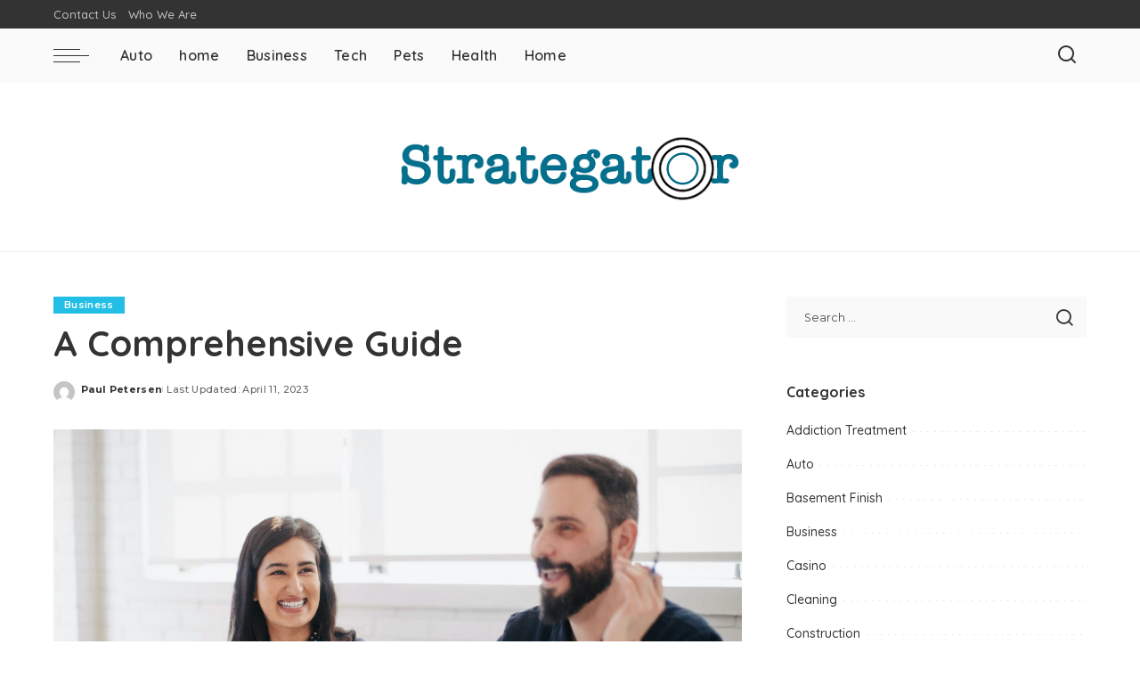

--- FILE ---
content_type: text/html; charset=UTF-8
request_url: https://www.strategator.com/a-comprehensive-guide/
body_size: 17399
content:
<!DOCTYPE html>
<html lang="en-US">
<head>
    <meta charset="UTF-8">
    <meta http-equiv="X-UA-Compatible" content="IE=edge">
    <meta name="viewport" content="width=device-width, initial-scale=1">
    <link rel="profile" href="https://gmpg.org/xfn/11">
	<meta name='robots' content='index, follow, max-image-preview:large, max-snippet:-1, max-video-preview:-1' />
	<style>img:is([sizes="auto" i], [sizes^="auto," i]) { contain-intrinsic-size: 3000px 1500px }</style>
	
	<!-- This site is optimized with the Yoast SEO plugin v26.4 - https://yoast.com/wordpress/plugins/seo/ -->
	<title>A Comprehensive Guide - strategator</title>
	<link rel="preconnect" href="https://fonts.gstatic.com" crossorigin><link rel="preload" as="style" onload="this.onload=null;this.rel='stylesheet'" href="https://fonts.googleapis.com/css?family=Montserrat%3A500%2C400%2C600%2C700%7CPoppins%3A400%2C400i%2C700%2C700i%7CQuicksand%3A400%2C500%2C600%2C700&amp;display=swap" crossorigin><noscript><link rel="stylesheet" href="https://fonts.googleapis.com/css?family=Montserrat%3A500%2C400%2C600%2C700%7CPoppins%3A400%2C400i%2C700%2C700i%7CQuicksand%3A400%2C500%2C600%2C700&amp;display=swap"></noscript><link rel="canonical" href="https://www.strategator.com/a-comprehensive-guide/" />
	<meta property="og:locale" content="en_US" />
	<meta property="og:type" content="article" />
	<meta property="og:title" content="A Comprehensive Guide - strategator" />
	<meta property="og:description" content="Tips for Building Your Own B2B Contact Database If you&#8217;re not ready to invest in a B2B contact database from a provider, you can also build your own database using a variety of tools and techniques. Here are a few tips to help you get started: Use LinkedIn LinkedIn is a powerful tool for finding [&hellip;]" />
	<meta property="og:url" content="https://www.strategator.com/a-comprehensive-guide/" />
	<meta property="og:site_name" content="strategator" />
	<meta property="article:published_time" content="2023-04-11T05:50:35+00:00" />
	<meta property="og:image" content="https://www.strategator.com/wp-content/uploads/2022/11/The-Positive-Impact-Mentoring-Has-on-Mental-Health-in-The-Workplace.jpg" />
	<meta property="og:image:width" content="1200" />
	<meta property="og:image:height" content="798" />
	<meta property="og:image:type" content="image/jpeg" />
	<meta name="author" content="Paul Petersen" />
	<meta name="twitter:card" content="summary_large_image" />
	<meta name="twitter:label1" content="Written by" />
	<meta name="twitter:data1" content="Paul Petersen" />
	<meta name="twitter:label2" content="Est. reading time" />
	<meta name="twitter:data2" content="2 minutes" />
	<script type="application/ld+json" class="yoast-schema-graph">{"@context":"https://schema.org","@graph":[{"@type":"WebPage","@id":"https://www.strategator.com/a-comprehensive-guide/","url":"https://www.strategator.com/a-comprehensive-guide/","name":"A Comprehensive Guide - strategator","isPartOf":{"@id":"https://www.strategator.com/#website"},"primaryImageOfPage":{"@id":"https://www.strategator.com/a-comprehensive-guide/#primaryimage"},"image":{"@id":"https://www.strategator.com/a-comprehensive-guide/#primaryimage"},"thumbnailUrl":"https://www.strategator.com/wp-content/uploads/2022/11/The-Positive-Impact-Mentoring-Has-on-Mental-Health-in-The-Workplace.jpg","datePublished":"2023-04-11T05:50:35+00:00","author":{"@id":"https://www.strategator.com/#/schema/person/4903d3c1eb5674bd01db46923af9e695"},"breadcrumb":{"@id":"https://www.strategator.com/a-comprehensive-guide/#breadcrumb"},"inLanguage":"en-US","potentialAction":[{"@type":"ReadAction","target":["https://www.strategator.com/a-comprehensive-guide/"]}]},{"@type":"ImageObject","inLanguage":"en-US","@id":"https://www.strategator.com/a-comprehensive-guide/#primaryimage","url":"https://www.strategator.com/wp-content/uploads/2022/11/The-Positive-Impact-Mentoring-Has-on-Mental-Health-in-The-Workplace.jpg","contentUrl":"https://www.strategator.com/wp-content/uploads/2022/11/The-Positive-Impact-Mentoring-Has-on-Mental-Health-in-The-Workplace.jpg","width":1200,"height":798},{"@type":"BreadcrumbList","@id":"https://www.strategator.com/a-comprehensive-guide/#breadcrumb","itemListElement":[{"@type":"ListItem","position":1,"name":"Home","item":"https://www.strategator.com/"},{"@type":"ListItem","position":2,"name":"A Comprehensive Guide"}]},{"@type":"WebSite","@id":"https://www.strategator.com/#website","url":"https://www.strategator.com/","name":"strategator","description":"","potentialAction":[{"@type":"SearchAction","target":{"@type":"EntryPoint","urlTemplate":"https://www.strategator.com/?s={search_term_string}"},"query-input":{"@type":"PropertyValueSpecification","valueRequired":true,"valueName":"search_term_string"}}],"inLanguage":"en-US"},{"@type":"Person","@id":"https://www.strategator.com/#/schema/person/4903d3c1eb5674bd01db46923af9e695","name":"Paul Petersen","image":{"@type":"ImageObject","inLanguage":"en-US","@id":"https://www.strategator.com/#/schema/person/image/","url":"https://secure.gravatar.com/avatar/6b0c44aa23526cb7c7cc15d6c4e8e37b649ce4f7b88b1d57c7c0f7fa023dc1ef?s=96&d=mm&r=g","contentUrl":"https://secure.gravatar.com/avatar/6b0c44aa23526cb7c7cc15d6c4e8e37b649ce4f7b88b1d57c7c0f7fa023dc1ef?s=96&d=mm&r=g","caption":"Paul Petersen"},"url":"https://www.strategator.com/author/paul-petersen/"}]}</script>
	<!-- / Yoast SEO plugin. -->


<link rel="alternate" type="application/rss+xml" title="strategator &raquo; Feed" href="https://www.strategator.com/feed/" />
<link rel="alternate" type="application/rss+xml" title="strategator &raquo; Comments Feed" href="https://www.strategator.com/comments/feed/" />
<script type="application/ld+json">{"@context":"https://schema.org","@type":"Organization","legalName":"strategator","url":"https://www.strategator.com/","logo":"https://www.strategator.com/wp-content/uploads/2020/01/strategator.png"}</script>
<script>
window._wpemojiSettings = {"baseUrl":"https:\/\/s.w.org\/images\/core\/emoji\/16.0.1\/72x72\/","ext":".png","svgUrl":"https:\/\/s.w.org\/images\/core\/emoji\/16.0.1\/svg\/","svgExt":".svg","source":{"concatemoji":"https:\/\/www.strategator.com\/wp-includes\/js\/wp-emoji-release.min.js?ver=6.8.3"}};
/*! This file is auto-generated */
!function(s,n){var o,i,e;function c(e){try{var t={supportTests:e,timestamp:(new Date).valueOf()};sessionStorage.setItem(o,JSON.stringify(t))}catch(e){}}function p(e,t,n){e.clearRect(0,0,e.canvas.width,e.canvas.height),e.fillText(t,0,0);var t=new Uint32Array(e.getImageData(0,0,e.canvas.width,e.canvas.height).data),a=(e.clearRect(0,0,e.canvas.width,e.canvas.height),e.fillText(n,0,0),new Uint32Array(e.getImageData(0,0,e.canvas.width,e.canvas.height).data));return t.every(function(e,t){return e===a[t]})}function u(e,t){e.clearRect(0,0,e.canvas.width,e.canvas.height),e.fillText(t,0,0);for(var n=e.getImageData(16,16,1,1),a=0;a<n.data.length;a++)if(0!==n.data[a])return!1;return!0}function f(e,t,n,a){switch(t){case"flag":return n(e,"\ud83c\udff3\ufe0f\u200d\u26a7\ufe0f","\ud83c\udff3\ufe0f\u200b\u26a7\ufe0f")?!1:!n(e,"\ud83c\udde8\ud83c\uddf6","\ud83c\udde8\u200b\ud83c\uddf6")&&!n(e,"\ud83c\udff4\udb40\udc67\udb40\udc62\udb40\udc65\udb40\udc6e\udb40\udc67\udb40\udc7f","\ud83c\udff4\u200b\udb40\udc67\u200b\udb40\udc62\u200b\udb40\udc65\u200b\udb40\udc6e\u200b\udb40\udc67\u200b\udb40\udc7f");case"emoji":return!a(e,"\ud83e\udedf")}return!1}function g(e,t,n,a){var r="undefined"!=typeof WorkerGlobalScope&&self instanceof WorkerGlobalScope?new OffscreenCanvas(300,150):s.createElement("canvas"),o=r.getContext("2d",{willReadFrequently:!0}),i=(o.textBaseline="top",o.font="600 32px Arial",{});return e.forEach(function(e){i[e]=t(o,e,n,a)}),i}function t(e){var t=s.createElement("script");t.src=e,t.defer=!0,s.head.appendChild(t)}"undefined"!=typeof Promise&&(o="wpEmojiSettingsSupports",i=["flag","emoji"],n.supports={everything:!0,everythingExceptFlag:!0},e=new Promise(function(e){s.addEventListener("DOMContentLoaded",e,{once:!0})}),new Promise(function(t){var n=function(){try{var e=JSON.parse(sessionStorage.getItem(o));if("object"==typeof e&&"number"==typeof e.timestamp&&(new Date).valueOf()<e.timestamp+604800&&"object"==typeof e.supportTests)return e.supportTests}catch(e){}return null}();if(!n){if("undefined"!=typeof Worker&&"undefined"!=typeof OffscreenCanvas&&"undefined"!=typeof URL&&URL.createObjectURL&&"undefined"!=typeof Blob)try{var e="postMessage("+g.toString()+"("+[JSON.stringify(i),f.toString(),p.toString(),u.toString()].join(",")+"));",a=new Blob([e],{type:"text/javascript"}),r=new Worker(URL.createObjectURL(a),{name:"wpTestEmojiSupports"});return void(r.onmessage=function(e){c(n=e.data),r.terminate(),t(n)})}catch(e){}c(n=g(i,f,p,u))}t(n)}).then(function(e){for(var t in e)n.supports[t]=e[t],n.supports.everything=n.supports.everything&&n.supports[t],"flag"!==t&&(n.supports.everythingExceptFlag=n.supports.everythingExceptFlag&&n.supports[t]);n.supports.everythingExceptFlag=n.supports.everythingExceptFlag&&!n.supports.flag,n.DOMReady=!1,n.readyCallback=function(){n.DOMReady=!0}}).then(function(){return e}).then(function(){var e;n.supports.everything||(n.readyCallback(),(e=n.source||{}).concatemoji?t(e.concatemoji):e.wpemoji&&e.twemoji&&(t(e.twemoji),t(e.wpemoji)))}))}((window,document),window._wpemojiSettings);
</script>
<style id='wp-emoji-styles-inline-css'>

	img.wp-smiley, img.emoji {
		display: inline !important;
		border: none !important;
		box-shadow: none !important;
		height: 1em !important;
		width: 1em !important;
		margin: 0 0.07em !important;
		vertical-align: -0.1em !important;
		background: none !important;
		padding: 0 !important;
	}
</style>
<link rel='stylesheet' id='wp-block-library-css' href='https://www.strategator.com/wp-includes/css/dist/block-library/style.min.css?ver=6.8.3' media='all' />
<style id='classic-theme-styles-inline-css'>
/*! This file is auto-generated */
.wp-block-button__link{color:#fff;background-color:#32373c;border-radius:9999px;box-shadow:none;text-decoration:none;padding:calc(.667em + 2px) calc(1.333em + 2px);font-size:1.125em}.wp-block-file__button{background:#32373c;color:#fff;text-decoration:none}
</style>
<style id='global-styles-inline-css'>
:root{--wp--preset--aspect-ratio--square: 1;--wp--preset--aspect-ratio--4-3: 4/3;--wp--preset--aspect-ratio--3-4: 3/4;--wp--preset--aspect-ratio--3-2: 3/2;--wp--preset--aspect-ratio--2-3: 2/3;--wp--preset--aspect-ratio--16-9: 16/9;--wp--preset--aspect-ratio--9-16: 9/16;--wp--preset--color--black: #000000;--wp--preset--color--cyan-bluish-gray: #abb8c3;--wp--preset--color--white: #ffffff;--wp--preset--color--pale-pink: #f78da7;--wp--preset--color--vivid-red: #cf2e2e;--wp--preset--color--luminous-vivid-orange: #ff6900;--wp--preset--color--luminous-vivid-amber: #fcb900;--wp--preset--color--light-green-cyan: #7bdcb5;--wp--preset--color--vivid-green-cyan: #00d084;--wp--preset--color--pale-cyan-blue: #8ed1fc;--wp--preset--color--vivid-cyan-blue: #0693e3;--wp--preset--color--vivid-purple: #9b51e0;--wp--preset--gradient--vivid-cyan-blue-to-vivid-purple: linear-gradient(135deg,rgba(6,147,227,1) 0%,rgb(155,81,224) 100%);--wp--preset--gradient--light-green-cyan-to-vivid-green-cyan: linear-gradient(135deg,rgb(122,220,180) 0%,rgb(0,208,130) 100%);--wp--preset--gradient--luminous-vivid-amber-to-luminous-vivid-orange: linear-gradient(135deg,rgba(252,185,0,1) 0%,rgba(255,105,0,1) 100%);--wp--preset--gradient--luminous-vivid-orange-to-vivid-red: linear-gradient(135deg,rgba(255,105,0,1) 0%,rgb(207,46,46) 100%);--wp--preset--gradient--very-light-gray-to-cyan-bluish-gray: linear-gradient(135deg,rgb(238,238,238) 0%,rgb(169,184,195) 100%);--wp--preset--gradient--cool-to-warm-spectrum: linear-gradient(135deg,rgb(74,234,220) 0%,rgb(151,120,209) 20%,rgb(207,42,186) 40%,rgb(238,44,130) 60%,rgb(251,105,98) 80%,rgb(254,248,76) 100%);--wp--preset--gradient--blush-light-purple: linear-gradient(135deg,rgb(255,206,236) 0%,rgb(152,150,240) 100%);--wp--preset--gradient--blush-bordeaux: linear-gradient(135deg,rgb(254,205,165) 0%,rgb(254,45,45) 50%,rgb(107,0,62) 100%);--wp--preset--gradient--luminous-dusk: linear-gradient(135deg,rgb(255,203,112) 0%,rgb(199,81,192) 50%,rgb(65,88,208) 100%);--wp--preset--gradient--pale-ocean: linear-gradient(135deg,rgb(255,245,203) 0%,rgb(182,227,212) 50%,rgb(51,167,181) 100%);--wp--preset--gradient--electric-grass: linear-gradient(135deg,rgb(202,248,128) 0%,rgb(113,206,126) 100%);--wp--preset--gradient--midnight: linear-gradient(135deg,rgb(2,3,129) 0%,rgb(40,116,252) 100%);--wp--preset--font-size--small: 13px;--wp--preset--font-size--medium: 20px;--wp--preset--font-size--large: 36px;--wp--preset--font-size--x-large: 42px;--wp--preset--spacing--20: 0.44rem;--wp--preset--spacing--30: 0.67rem;--wp--preset--spacing--40: 1rem;--wp--preset--spacing--50: 1.5rem;--wp--preset--spacing--60: 2.25rem;--wp--preset--spacing--70: 3.38rem;--wp--preset--spacing--80: 5.06rem;--wp--preset--shadow--natural: 6px 6px 9px rgba(0, 0, 0, 0.2);--wp--preset--shadow--deep: 12px 12px 50px rgba(0, 0, 0, 0.4);--wp--preset--shadow--sharp: 6px 6px 0px rgba(0, 0, 0, 0.2);--wp--preset--shadow--outlined: 6px 6px 0px -3px rgba(255, 255, 255, 1), 6px 6px rgba(0, 0, 0, 1);--wp--preset--shadow--crisp: 6px 6px 0px rgba(0, 0, 0, 1);}:where(.is-layout-flex){gap: 0.5em;}:where(.is-layout-grid){gap: 0.5em;}body .is-layout-flex{display: flex;}.is-layout-flex{flex-wrap: wrap;align-items: center;}.is-layout-flex > :is(*, div){margin: 0;}body .is-layout-grid{display: grid;}.is-layout-grid > :is(*, div){margin: 0;}:where(.wp-block-columns.is-layout-flex){gap: 2em;}:where(.wp-block-columns.is-layout-grid){gap: 2em;}:where(.wp-block-post-template.is-layout-flex){gap: 1.25em;}:where(.wp-block-post-template.is-layout-grid){gap: 1.25em;}.has-black-color{color: var(--wp--preset--color--black) !important;}.has-cyan-bluish-gray-color{color: var(--wp--preset--color--cyan-bluish-gray) !important;}.has-white-color{color: var(--wp--preset--color--white) !important;}.has-pale-pink-color{color: var(--wp--preset--color--pale-pink) !important;}.has-vivid-red-color{color: var(--wp--preset--color--vivid-red) !important;}.has-luminous-vivid-orange-color{color: var(--wp--preset--color--luminous-vivid-orange) !important;}.has-luminous-vivid-amber-color{color: var(--wp--preset--color--luminous-vivid-amber) !important;}.has-light-green-cyan-color{color: var(--wp--preset--color--light-green-cyan) !important;}.has-vivid-green-cyan-color{color: var(--wp--preset--color--vivid-green-cyan) !important;}.has-pale-cyan-blue-color{color: var(--wp--preset--color--pale-cyan-blue) !important;}.has-vivid-cyan-blue-color{color: var(--wp--preset--color--vivid-cyan-blue) !important;}.has-vivid-purple-color{color: var(--wp--preset--color--vivid-purple) !important;}.has-black-background-color{background-color: var(--wp--preset--color--black) !important;}.has-cyan-bluish-gray-background-color{background-color: var(--wp--preset--color--cyan-bluish-gray) !important;}.has-white-background-color{background-color: var(--wp--preset--color--white) !important;}.has-pale-pink-background-color{background-color: var(--wp--preset--color--pale-pink) !important;}.has-vivid-red-background-color{background-color: var(--wp--preset--color--vivid-red) !important;}.has-luminous-vivid-orange-background-color{background-color: var(--wp--preset--color--luminous-vivid-orange) !important;}.has-luminous-vivid-amber-background-color{background-color: var(--wp--preset--color--luminous-vivid-amber) !important;}.has-light-green-cyan-background-color{background-color: var(--wp--preset--color--light-green-cyan) !important;}.has-vivid-green-cyan-background-color{background-color: var(--wp--preset--color--vivid-green-cyan) !important;}.has-pale-cyan-blue-background-color{background-color: var(--wp--preset--color--pale-cyan-blue) !important;}.has-vivid-cyan-blue-background-color{background-color: var(--wp--preset--color--vivid-cyan-blue) !important;}.has-vivid-purple-background-color{background-color: var(--wp--preset--color--vivid-purple) !important;}.has-black-border-color{border-color: var(--wp--preset--color--black) !important;}.has-cyan-bluish-gray-border-color{border-color: var(--wp--preset--color--cyan-bluish-gray) !important;}.has-white-border-color{border-color: var(--wp--preset--color--white) !important;}.has-pale-pink-border-color{border-color: var(--wp--preset--color--pale-pink) !important;}.has-vivid-red-border-color{border-color: var(--wp--preset--color--vivid-red) !important;}.has-luminous-vivid-orange-border-color{border-color: var(--wp--preset--color--luminous-vivid-orange) !important;}.has-luminous-vivid-amber-border-color{border-color: var(--wp--preset--color--luminous-vivid-amber) !important;}.has-light-green-cyan-border-color{border-color: var(--wp--preset--color--light-green-cyan) !important;}.has-vivid-green-cyan-border-color{border-color: var(--wp--preset--color--vivid-green-cyan) !important;}.has-pale-cyan-blue-border-color{border-color: var(--wp--preset--color--pale-cyan-blue) !important;}.has-vivid-cyan-blue-border-color{border-color: var(--wp--preset--color--vivid-cyan-blue) !important;}.has-vivid-purple-border-color{border-color: var(--wp--preset--color--vivid-purple) !important;}.has-vivid-cyan-blue-to-vivid-purple-gradient-background{background: var(--wp--preset--gradient--vivid-cyan-blue-to-vivid-purple) !important;}.has-light-green-cyan-to-vivid-green-cyan-gradient-background{background: var(--wp--preset--gradient--light-green-cyan-to-vivid-green-cyan) !important;}.has-luminous-vivid-amber-to-luminous-vivid-orange-gradient-background{background: var(--wp--preset--gradient--luminous-vivid-amber-to-luminous-vivid-orange) !important;}.has-luminous-vivid-orange-to-vivid-red-gradient-background{background: var(--wp--preset--gradient--luminous-vivid-orange-to-vivid-red) !important;}.has-very-light-gray-to-cyan-bluish-gray-gradient-background{background: var(--wp--preset--gradient--very-light-gray-to-cyan-bluish-gray) !important;}.has-cool-to-warm-spectrum-gradient-background{background: var(--wp--preset--gradient--cool-to-warm-spectrum) !important;}.has-blush-light-purple-gradient-background{background: var(--wp--preset--gradient--blush-light-purple) !important;}.has-blush-bordeaux-gradient-background{background: var(--wp--preset--gradient--blush-bordeaux) !important;}.has-luminous-dusk-gradient-background{background: var(--wp--preset--gradient--luminous-dusk) !important;}.has-pale-ocean-gradient-background{background: var(--wp--preset--gradient--pale-ocean) !important;}.has-electric-grass-gradient-background{background: var(--wp--preset--gradient--electric-grass) !important;}.has-midnight-gradient-background{background: var(--wp--preset--gradient--midnight) !important;}.has-small-font-size{font-size: var(--wp--preset--font-size--small) !important;}.has-medium-font-size{font-size: var(--wp--preset--font-size--medium) !important;}.has-large-font-size{font-size: var(--wp--preset--font-size--large) !important;}.has-x-large-font-size{font-size: var(--wp--preset--font-size--x-large) !important;}
:where(.wp-block-post-template.is-layout-flex){gap: 1.25em;}:where(.wp-block-post-template.is-layout-grid){gap: 1.25em;}
:where(.wp-block-columns.is-layout-flex){gap: 2em;}:where(.wp-block-columns.is-layout-grid){gap: 2em;}
:root :where(.wp-block-pullquote){font-size: 1.5em;line-height: 1.6;}
</style>
<link rel='stylesheet' id='pixwell-elements-css' href='https://www.strategator.com/wp-content/plugins/pixwell-core/lib/pixwell-elements/public/style.css?ver=1.0' media='all' />

<link rel='stylesheet' id='pixwell-main-css' href='https://www.strategator.com/wp-content/themes/pixwell/assets/css/main.css?ver=11.6' media='all' />
<style id='pixwell-main-inline-css'>
html {}h1, .h1 {}h2, .h2 {}h3, .h3 {}h4, .h4 {}h5, .h5 {}h6, .h6 {}.single-tagline h6 {}.p-wrap .entry-summary, .twitter-content.entry-summary, .author-description, .rssSummary, .rb-sdesc {}.p-cat-info {}.p-meta-info, .wp-block-latest-posts__post-date {}.meta-info-author.meta-info-el {}.breadcrumb {}.footer-menu-inner {}.topbar-wrap {}.topbar-menu-wrap {}.main-menu > li > a, .off-canvas-menu > li > a {}.main-menu .sub-menu:not(.sub-mega), .off-canvas-menu .sub-menu {}.is-logo-text .logo-title {}.block-title, .block-header .block-title {}.ajax-quick-filter, .block-view-more {}.widget-title, .widget .widget-title {}body .widget.widget_nav_menu .menu-item {}body.boxed {background-color : #fafafa;background-repeat : no-repeat;background-size : cover;background-attachment : fixed;background-position : center center;}.header-6 .banner-wrap {}.footer-wrap:before {; content: ""; position: absolute; left: 0; top: 0; width: 100%; height: 100%;}.header-9 .banner-wrap { }.topline-wrap {height: 2px}.main-menu {}.main-menu > li.menu-item-has-children > .sub-menu:before {}[data-theme="dark"] .main-menu  {}[data-theme="dark"] .main-menu > li.menu-item-has-children > .sub-menu:before {}.mobile-nav-inner {}.navbar-border-holder {border-width: 2px; }:root {--g-color: #22bee5}@media only screen and (max-width: 767px) {.entry-content { font-size: .90rem; }.p-wrap .entry-summary, .twitter-content.entry-summary, .element-desc, .subscribe-description, .rb-sdecs,.copyright-inner > *, .summary-content, .pros-cons-wrap ul li,.gallery-popup-content .image-popup-description > *{ font-size: .76rem; }}@media only screen and (max-width: 1024px) {}@media only screen and (max-width: 991px) {}@media only screen and (max-width: 767px) {}
</style>
<link rel='stylesheet' id='pixwell-style-css' href='https://www.strategator.com/wp-content/themes/pixwell/style.css?ver=11.6' media='all' />
<!--[if lt IE 9]>
<script src="https://www.strategator.com/wp-content/themes/pixwell/assets/js/html5shiv.min.js?ver=3.7.3" id="html5-js"></script>
<![endif]-->
<script src="https://www.strategator.com/wp-includes/js/jquery/jquery.min.js?ver=3.7.1" id="jquery-core-js"></script>
<script src="https://www.strategator.com/wp-includes/js/jquery/jquery-migrate.min.js?ver=3.4.1" id="jquery-migrate-js"></script>
<link rel="preload" href="https://www.strategator.com/wp-content/themes/pixwell/assets/fonts/ruby-icon.woff2?v=10.7" as="font" type="font/woff2" crossorigin="anonymous"><link rel="https://api.w.org/" href="https://www.strategator.com/wp-json/" /><link rel="alternate" title="JSON" type="application/json" href="https://www.strategator.com/wp-json/wp/v2/posts/1272" /><link rel="EditURI" type="application/rsd+xml" title="RSD" href="https://www.strategator.com/xmlrpc.php?rsd" />
<meta name="generator" content="WordPress 6.8.3" />
<link rel='shortlink' href='https://www.strategator.com/?p=1272' />
<link rel="alternate" title="oEmbed (JSON)" type="application/json+oembed" href="https://www.strategator.com/wp-json/oembed/1.0/embed?url=https%3A%2F%2Fwww.strategator.com%2Fa-comprehensive-guide%2F" />
<link rel="alternate" title="oEmbed (XML)" type="text/xml+oembed" href="https://www.strategator.com/wp-json/oembed/1.0/embed?url=https%3A%2F%2Fwww.strategator.com%2Fa-comprehensive-guide%2F&#038;format=xml" />
<script type="application/ld+json">{"@context":"https://schema.org","@type":"WebSite","@id":"https://www.strategator.com/#website","url":"https://www.strategator.com/","name":"strategator","potentialAction":{"@type":"SearchAction","target":"https://www.strategator.com/?s={search_term_string}","query-input":"required name=search_term_string"}}</script>
<link rel="icon" href="https://www.strategator.com/wp-content/uploads/2020/01/strategator-F-150x150.png" sizes="32x32" />
<link rel="icon" href="https://www.strategator.com/wp-content/uploads/2020/01/strategator-F-300x300.png" sizes="192x192" />
<link rel="apple-touch-icon" href="https://www.strategator.com/wp-content/uploads/2020/01/strategator-F-300x300.png" />
<meta name="msapplication-TileImage" content="https://www.strategator.com/wp-content/uploads/2020/01/strategator-F-300x300.png" />
</head>
<body class="wp-singular post-template-default single single-post postid-1272 single-format-standard wp-embed-responsive wp-theme-pixwell is-single-1 off-canvas-light is-tooltips is-backtop block-header-dot w-header-1 cat-icon-radius is-parallax-feat is-fmask mh-p-excerpt" data-theme="default">
<div id="site" class="site">
			<aside id="off-canvas-section" class="off-canvas-wrap dark-style is-hidden">
			<div class="close-panel-wrap tooltips-n">
				<a href="#" id="off-canvas-close-btn" aria-label="Close Panel"><i class="btn-close"></i></a>
			</div>
			<div class="off-canvas-holder">
									<div class="off-canvas-header is-light-text">
						<div class="header-inner">
														<aside class="inner-bottom">
																	<div class="off-canvas-social">
																			</div>
																	<div class="inner-bottom-right">
										<aside class="bookmark-section">
	<a class="bookmark-link" href="#" title="Bookmarks" aria-label="Bookmarks">
		<span class="bookmark-icon"><i class="rbi rbi-bookmark-o"></i><span class="bookmark-counter rb-counter">0</span></span>
	</a>
</aside>									</div>
															</aside>
						</div>
					</div>
								<div class="off-canvas-inner is-light-text">
					<div id="off-canvas-nav" class="off-canvas-nav">
						<ul id="off-canvas-menu" class="off-canvas-menu rb-menu is-clicked"><li id="menu-item-301" class="menu-item menu-item-type-taxonomy menu-item-object-category menu-item-301"><a href="https://www.strategator.com/category/auto/"><span>Auto</span></a></li>
<li id="menu-item-120" class="menu-item menu-item-type-post_type menu-item-object-page menu-item-home menu-item-120"><a href="https://www.strategator.com/"><span>home</span></a></li>
<li id="menu-item-121" class="menu-item menu-item-type-taxonomy menu-item-object-category current-post-ancestor current-menu-parent current-post-parent menu-item-121"><a href="https://www.strategator.com/category/business/"><span>Business</span></a></li>
<li id="menu-item-122" class="menu-item menu-item-type-taxonomy menu-item-object-category menu-item-122"><a href="https://www.strategator.com/category/tech/"><span>Tech</span></a></li>
<li id="menu-item-123" class="menu-item menu-item-type-taxonomy menu-item-object-category menu-item-123"><a href="https://www.strategator.com/category/pets/"><span>Pets</span></a></li>
<li id="menu-item-124" class="menu-item menu-item-type-taxonomy menu-item-object-category menu-item-124"><a href="https://www.strategator.com/category/health/"><span>Health</span></a></li>
<li id="menu-item-125" class="menu-item menu-item-type-taxonomy menu-item-object-category menu-item-125"><a href="https://www.strategator.com/category/home/"><span>Home</span></a></li>
</ul>					</div>
											<aside class="widget-section-wrap">
							<div id="custom_html-122" class="widget_text widget w-sidebar w-footer widget_custom_html"><div class="textwidget custom-html-widget"><script>

</script></div></div>						</aside>
									</div>
			</div>
		</aside>
		    <div class="site-outer">
        <div class="site-mask"></div>
			<div class="topsite-wrap fw-widget-section">
		<div id="custom_html-113" class="widget_text widget topsite-sidebar widget_custom_html"><div class="textwidget custom-html-widget"><script>

</script></div></div>	</div>
<div class="topbar-wrap is-light-text">
	<div class="rbc-container">
		<div class="topbar-inner rb-m20-gutter">
			<div class="topbar-left">
								<aside class="topbar-info">
																	</aside>
									<nav id="topbar-navigation" class="topbar-menu-wrap">
						<div class="menu-top-container"><ul id="topbar-menu" class="topbar-menu rb-menu"><li id="menu-item-127" class="menu-item menu-item-type-post_type menu-item-object-page menu-item-127"><a href="https://www.strategator.com/contact-us/"><span>Contact Us</span></a></li>
<li id="menu-item-1841" class="menu-item menu-item-type-post_type menu-item-object-page menu-item-1841"><a href="https://www.strategator.com/who-we-are/"><span>Who We Are</span></a></li>
</ul></div>					</nav>
							</div>
			<div class="topbar-right">
							</div>
		</div>
	</div>
</div><header id="site-header" class="header-wrap header-7">
	<div class="navbar-outer">
		<div class="navbar-wrap">
				<aside id="mobile-navbar" class="mobile-navbar">
		<div class="mobile-nav-inner rb-p20-gutter">
							<div class="m-nav-left">
					<a href="#" class="off-canvas-trigger btn-toggle-wrap btn-toggle-light" aria-label="menu trigger"><span class="btn-toggle"><span class="off-canvas-toggle"><span class="icon-toggle"></span></span></span></a>

				</div>
				<div class="m-nav-centered">
					<aside class="logo-mobile-wrap is-logo-image">
	<a href="https://www.strategator.com/" class="logo-mobile">
		<img decoding="async"  height="93" width="400" src="https://www.strategator.com/wp-content/uploads/2020/01/strategator.png" alt="strategator">
			</a>
</aside>				</div>
				<div class="m-nav-right">
																				<div class="mobile-search">
			<a href="#" title="Search" aria-label="Search" class="search-icon nav-search-link"><i class="rbi rbi-search-alt" aria-hidden="true"></i></a>
		<div class="navbar-search-popup header-lightbox">
			<div class="navbar-search-form"><form role="search" method="get" class="search-form" action="https://www.strategator.com/">
				<label>
					<span class="screen-reader-text">Search for:</span>
					<input type="search" class="search-field" placeholder="Search &hellip;" value="" name="s" />
				</label>
				<input type="submit" class="search-submit" value="Search" />
			</form></div>
		</div>
	</div>
						<aside class="rnav-section">
		<aside id="custom_html-114" class="widget_text rnav-element widget_custom_html"><div class="textwidget custom-html-widget"><script>

</script></div></aside>	</aside>
				</div>
					</div>
	</aside>
			<div class="rbc-container navbar-holder">
				<div class="rb-m20-gutter is-main-nav">
					<div class="navbar-inner rb-row">
						<div class="navbar-left">
							<a href="#" class="off-canvas-trigger btn-toggle-wrap btn-toggle-light" aria-label="menu trigger"><span class="btn-toggle"><span class="off-canvas-toggle"><span class="icon-toggle"></span></span></span></a>

							<nav id="site-navigation" class="main-menu-wrap" aria-label="main menu">
	<ul id="main-menu" class="main-menu rb-menu" itemscope itemtype="https://www.schema.org/SiteNavigationElement"><li class="menu-item menu-item-type-taxonomy menu-item-object-category menu-item-301" itemprop="name"><a href="https://www.strategator.com/category/auto/" itemprop="url"><span>Auto</span></a></li><li class="menu-item menu-item-type-post_type menu-item-object-page menu-item-home menu-item-120" itemprop="name"><a href="https://www.strategator.com/" itemprop="url"><span>home</span></a></li><li class="menu-item menu-item-type-taxonomy menu-item-object-category current-post-ancestor current-menu-parent current-post-parent menu-item-121" itemprop="name"><a href="https://www.strategator.com/category/business/" itemprop="url"><span>Business</span></a></li><li class="menu-item menu-item-type-taxonomy menu-item-object-category menu-item-122" itemprop="name"><a href="https://www.strategator.com/category/tech/" itemprop="url"><span>Tech</span></a></li><li class="menu-item menu-item-type-taxonomy menu-item-object-category menu-item-123" itemprop="name"><a href="https://www.strategator.com/category/pets/" itemprop="url"><span>Pets</span></a></li><li class="menu-item menu-item-type-taxonomy menu-item-object-category menu-item-124" itemprop="name"><a href="https://www.strategator.com/category/health/" itemprop="url"><span>Health</span></a></li><li class="menu-item menu-item-type-taxonomy menu-item-object-category menu-item-125" itemprop="name"><a href="https://www.strategator.com/category/home/" itemprop="url"><span>Home</span></a></li></ul></nav>						</div>
						<div class="navbar-right">
														                            							<aside class="navbar-search nav-search-live">
	<a href="#" aria-label="Search" class="nav-search-link search-icon"><i class="rbi rbi-search-alt" aria-hidden="true"></i></a>
	<div class="navbar-search-popup header-lightbox">
		<div class="navbar-search-form"><form role="search" method="get" class="search-form" action="https://www.strategator.com/">
				<label>
					<span class="screen-reader-text">Search for:</span>
					<input type="search" class="search-field" placeholder="Search &hellip;" value="" name="s" />
				</label>
				<input type="submit" class="search-submit" value="Search" />
			</form></div>
		<div class="load-animation live-search-animation"></div>
					<div class="navbar-search-response"></div>
			</div>
</aside>
								<aside class="rnav-section">
		<aside id="custom_html-114" class="widget_text rnav-element widget_custom_html"><div class="textwidget custom-html-widget"><script>

</script></div></aside>	</aside>
						</div>
					</div>
				</div>
			</div>
		</div>
		<div class="banner-wrap">
			<div class="rbc-container">
				<div class="rb-m20-gutter">
					<div class="banner-inner rb-row">
						<div class="rb-col-m4 banner-left">
													</div>
						<div class="rb-col-m4 banner-centered">
							<div class="logo-wrap is-logo-image site-branding">
	<a href="https://www.strategator.com/" class="logo" title="strategator">
					<img decoding="async" class="logo-default"  height="93" width="400" src="https://www.strategator.com/wp-content/uploads/2020/01/strategator.png" alt="strategator">
						</a>
	</div>						</div>
						<div class="rb-col-m4 banner-right">
																				</div>
					</div>
				</div>
			</div>
		</div>
	</div>
	<aside id="custom_html-116" class="widget_text header-advert-section widget_custom_html"><div class="textwidget custom-html-widget"><script>

</script></div></aside></header>

        <div class="site-wrap clearfix">		<div class="site-content single-1 rbc-content-section clearfix has-sidebar is-sidebar-right active-sidebar">
			<div class="wrap rbc-container rb-p20-gutter">
				<div class="rbc-wrap">
					<main id="main" class="site-main rbc-content">
						<div class="single-content-wrap">
									<article id="post-1272" class="post-1272 post type-post status-publish format-standard has-post-thumbnail category-business" itemscope itemtype="https://schema.org/Article">
									<header class="single-header entry-header">
										<aside class="p-cat-info is-relative single-cat-info">
			<a class="cat-info-el cat-info-id-2" href="https://www.strategator.com/category/business/" rel="category">Business</a>		</aside>
					<h1 itemprop="headline" class="single-title entry-title">A Comprehensive Guide</h1>
				<div class="single-entry-meta has-avatar small-size">
					<span class="single-meta-avatar">
			<a href="https://www.strategator.com/author/paul-petersen/">
				<img alt='' src='https://secure.gravatar.com/avatar/6b0c44aa23526cb7c7cc15d6c4e8e37b649ce4f7b88b1d57c7c0f7fa023dc1ef?s=60&#038;d=mm&#038;r=g' srcset='https://secure.gravatar.com/avatar/6b0c44aa23526cb7c7cc15d6c4e8e37b649ce4f7b88b1d57c7c0f7fa023dc1ef?s=120&#038;d=mm&#038;r=g 2x' class='avatar avatar-60 photo' height='60' width='60' decoding='async'/>			</a>
		</span>
					<div class="inner">
						<div class="single-meta-info p-meta-info">
					<span class="meta-info-el meta-info-author">
			<span class="screen-reader-text">Posted by</span>
						<a href="https://www.strategator.com/author/paul-petersen/">Paul Petersen</a>
		</span>
				<span class="meta-info-el meta-info-update">
										<time class="date date-updated" title="2023-04-11T05:50:35+00:00">Last Updated: April 11, 2023</time>
					</span>
				</div>
				<div class="single-meta-bottom p-meta-info">
			</div>
					</div>
		</div>
				<div class="single-feat">
			<div class="rb-iwrap autosize"><img width="1200" height="798" src="https://www.strategator.com/wp-content/uploads/2022/11/The-Positive-Impact-Mentoring-Has-on-Mental-Health-in-The-Workplace.jpg" class="attachment-pixwell_780x0-2x size-pixwell_780x0-2x wp-post-image" alt="" loading="eager" decoding="async" fetchpriority="high" /></div>
					</div>
									</header>
																	<div class="single-top-section single-widget-section">
				<div id="custom_html-123" class="widget_text widget w-sidebar widget_custom_html"><div class="textwidget custom-html-widget"><script>

</script></div></div>			</div>
				<div class="single-body entry">
			<div class="single-content has-left-section">
						<aside class="single-left-section">
			<div class="section-inner">
						<aside class="single-left-share is-light-share">
			<div class="share-header">			<span class="share-label">Share on</span>
		</div>
			<div class="share-content">
				            <a class="share-action share-icon share-facebook" href="https://www.facebook.com/sharer.php?u=https%3A%2F%2Fwww.strategator.com%2Fa-comprehensive-guide%2F" title="Facebook" aria-label="Facebook" rel="noopener nofollow"><i class="rbi rbi-facebook"></i></a>
		        <a class="share-action share-twitter share-icon" href="https://twitter.com/intent/tweet?text=A+Comprehensive+Guide&amp;url=https%3A%2F%2Fwww.strategator.com%2Fa-comprehensive-guide%2F&amp;via=strategator" title="Twitter" aria-label="Twitter" rel="noopener nofollow">
                <i class="rbi rbi-x-twitter"></i></a>            <a class="share-action share-icon share-pinterest" rel="noopener nofollow" href="https://pinterest.com/pin/create/button/?url=https%3A%2F%2Fwww.strategator.com%2Fa-comprehensive-guide%2F&amp;media=https://www.strategator.com/wp-content/uploads/2022/11/The-Positive-Impact-Mentoring-Has-on-Mental-Health-in-The-Workplace.jpg&amp;description=A+Comprehensive+Guide" title="Pinterest" aria-label="Pinterest"><i class="rbi rbi-pinterest"></i></a>
		            <a class="share-icon share-email" rel="noopener nofollow" href="mailto:?subject=A Comprehensive Guide&amp;BODY=I found this article interesting and thought of sharing it with you. Check it out: https%3A%2F%2Fwww.strategator.com%2Fa-comprehensive-guide%2F" title="Email" aria-label="Email"><i class="rbi rbi-email-envelope"></i></a>
					</div>
		</aside>
				<div class="single-left-article">
			<span class="left-article-label">READ NEXT</span>
								<div class="p-feat">
								<a class="p-flink" href="https://www.strategator.com/the-malta-passport-by-investment-your-simple-path-to-eu-citizenship/" aria-label="The Malta Passport by Investment: Your Simple Path to EU Citizenship">
			<span class="rb-iwrap pc-75"><img width="280" height="210" src="https://www.strategator.com/wp-content/uploads/2025/11/close-up-passport-traveling-280x210.jpg" class="attachment-pixwell_280x210 size-pixwell_280x210 wp-post-image" alt="" decoding="async" /></span> </a>
							</div>
				<h6 class="entry-title">		<a class="p-url" href="https://www.strategator.com/the-malta-passport-by-investment-your-simple-path-to-eu-citizenship/" rel="bookmark">The Malta Passport by Investment: Your Simple Path to EU Citizenship</a>
		</h6>					</div>
					</div>
		</aside>
						<div class="entry-content clearfix" itemprop="articleBody">
					<h2><b>Tips for Building Your Own B2B Contact Database</b></h2>
<p><span style="font-weight: 400;">If you&#8217;re not ready to invest in a B2B contact database from a provider, you can also build your own database using a variety of tools and techniques. Here are a few tips to help you get started:</span></p>
<h3><b>Use LinkedIn</b></h3>
<p><span style="font-weight: 400;">LinkedIn is a powerful tool for finding and connecting with potential customers. Use LinkedIn&#8217;s advanced search features to identify people who work in your target industries and companies. You can also join LinkedIn groups related to your industry to connect with potential customers and learn more about their needs and pain points.</span></p>
<h3><b>Leverage Your Website</b></h3>
<p><span style="font-weight: 400;">Your website can be a valuable source of lead generation if you use it strategically. Add lead capture forms to your website to collect contact information from visitors. You can also use website analytics tools to track visitor behavior and identify potential leads.</span></p>
<h3><b>Attend Industry Events</b></h3>
<p><span style="font-weight: 400;">Industry events are a great way to connect with potential customers and learn more about their needs and pain points. Attend conferences, trade shows, and other events related to your industry to meet new people and build relationships with potential clients.</span></p>
<p><b><i>Check info of TOP World`s companies &#8211; </i></b><a href="https://reply.io/data/companies/3052970-ups-advertising/"><i><span style="font-weight: 400;">https://reply.io/data/companies/3052970-ups-advertising/</span></i></a><i><span style="font-weight: 400;">.</span></i></p>
<h2><b>Benefits of Using B2B Databases</b></h2>
<p><span style="font-weight: 400;">Using a B2B database can offer many benefits to your business, including:</span></p>
<h3><b>Increased Efficiency</b></h3>
<p><span style="font-weight: 400;">A B2B database can help you quickly identify potential leads and connect with them more efficiently. This can save your sales team time and effort and help them focus on closing deals instead of searching for new leads.</span></p>
<h3><b>Improved Targeting</b></h3>
<p><span style="font-weight: 400;">B2B databases can help you target your marketing efforts more effectively by providing you with detailed information about your potential customers. This can help you tailor your messaging and offers to their specific needs and pain points.</span></p>
<h3><b>Better ROI</b></h3>
<p><span style="font-weight: 400;">Using a B2B database can help you generate more leads and close more deals, resulting in a better return on investment for your marketing and sales efforts.</span></p>
<h2><b>Conclusion</b></h2>
<p><span style="font-weight: 400;">B2B databases are a powerful tool for businesses looking to expand their reach and generate more leads. Whether you choose to purchase a database from a provider or build your own, it&#8217;s important to define your needs and goals and choose a provider or tools that can meet your specific requirements. By leveraging the power of B2B databases, you can identify new opportunities, connect with potential clients, and build long-term relationships with your customers.</span></p>
<p><span style="font-weight: 400;">Ready to get started with B2B lead generation? Check out the </span><a href="https://reply.io/data/"><span style="font-weight: 400;">B2B lead generation database from Reply</span></a><span style="font-weight: 400;"> and start generating more leads today.</span></p>
<p><span style="font-weight: 400;">Check companies database from Reply </span><a href="https://reply.io/data/companies/"><span style="font-weight: 400;">https://reply.io/data/companies/</span></a><span style="font-weight: 400;">.</span></p>
				</div>
			</div>
			<aside class="is-hidden rb-remove-bookmark" data-bookmarkid="1272"></aside>			<div class="single-bottom-section single-widget-section">
				<div id="custom_html-124" class="widget_text widget w-sidebar widget_custom_html"><div class="textwidget custom-html-widget"><script>

</script></div></div>			</div>
				<aside class="single-bottom-share">
			<div class="share-header">			<span class="share-label">Share on</span>
		</div>
			<div class="share-content is-light-share tooltips-n">
				            <a class="share-action share-icon share-facebook" rel="noopener nofollow" href="https://www.facebook.com/sharer.php?u=https%3A%2F%2Fwww.strategator.com%2Fa-comprehensive-guide%2F" title="Facebook" aria-label="Facebook"><i class="rbi rbi-facebook"></i><span>Share on Facebook</span></a>
		            <a class="share-action share-twitter share-icon" rel="noopener nofollow" href="https://twitter.com/intent/tweet?text=A+Comprehensive+Guide&amp;url=https%3A%2F%2Fwww.strategator.com%2Fa-comprehensive-guide%2F&amp;via=strategator" title="Twitter" aria-label="Twitter">
                <i class="rbi rbi-x-twitter"></i><span>Share on Twitter</span> </a>
		            <a class="share-action share-icon share-pinterest" rel="noopener nofollow" href="https://pinterest.com/pin/create/button/?url=https%3A%2F%2Fwww.strategator.com%2Fa-comprehensive-guide%2F&amp;media=https://www.strategator.com/wp-content/uploads/2022/11/The-Positive-Impact-Mentoring-Has-on-Mental-Health-in-The-Workplace.jpg&amp;description=A+Comprehensive+Guide" title="Pinterest" aria-label="Pinterest"><i class="rbi rbi-pinterest"></i><span>Share on Pinterest</span></a>
		            <a class="share-icon share-email" rel="noopener nofollow" href="mailto:?subject=A Comprehensive Guide&amp;BODY=I found this article interesting and thought of sharing it with you. Check it out: https%3A%2F%2Fwww.strategator.com%2Fa-comprehensive-guide%2F" title="Email" aria-label="Email"><i class="rbi rbi-email-envelope"></i><span>Share on Email</span></a>
					</div>
		</aside>
				</div>
					<div class="article-meta is-hidden">
				<meta itemprop="mainEntityOfPage" content="https://www.strategator.com/a-comprehensive-guide/">
				<span class="vcard author" itemprop="author" content="Paul Petersen"><span class="fn">Paul Petersen</span></span>
				<time class="date published entry-date" datetime="2023-04-11T05:50:35+00:00" content="2023-04-11T05:50:35+00:00" itemprop="datePublished">April 11, 2023</time>
				<meta class="updated" itemprop="dateModified" content="2023-04-11T05:50:35+00:00">
									<span itemprop="image" itemscope itemtype="https://schema.org/ImageObject">
				<meta itemprop="url" content="https://www.strategator.com/wp-content/uploads/2022/11/The-Positive-Impact-Mentoring-Has-on-Mental-Health-in-The-Workplace.jpg">
				<meta itemprop="width" content="1200">
				<meta itemprop="height" content="798">
				</span>
												<span itemprop="publisher" itemscope itemtype="https://schema.org/Organization">
				<meta itemprop="name" content="strategator">
				<meta itemprop="url" content="https://www.strategator.com/">
									<span itemprop="logo" itemscope itemtype="https://schema.org/ImageObject">
						<meta itemprop="url" content="https://www.strategator.com/wp-content/uploads/2020/01/strategator.png">
					</span>
								</span>
			</div>
					</article>
									<div class="single-box clearfix">
										<nav class="single-post-box box-nav rb-n20-gutter">
							<div class="nav-el nav-left rb-p20-gutter">
					<a href="https://www.strategator.com/tips-for-transporting-your-goods-safely/">
						<span class="nav-label"><i class="rbi rbi-angle-left"></i><span>Previous Article</span></span>
						<span class="nav-inner h4">
							<img width="150" height="150" src="https://www.strategator.com/wp-content/uploads/2023/04/17-150x150.jpeg" class="attachment-thumbnail size-thumbnail wp-post-image" alt="" decoding="async" loading="lazy" />							<span class="nav-title p-url">Tips For Transporting Your Goods Safely</span>
						</span>
					</a>
				</div>
										<div class="nav-el nav-right rb-p20-gutter">
					<a href="https://www.strategator.com/maximizing-your-amazon-sales-with-zonbage-pageone-seller-tools/">
						<span class="nav-label"><span>Next Article</span><i class="rbi rbi-angle-right"></i></span>
						<span class="nav-inner h4">
							<img width="150" height="150" src="https://www.strategator.com/wp-content/uploads/2023/04/best-amazon-seller-tools-social-150x150.webp" class="attachment-thumbnail size-thumbnail wp-post-image" alt="" decoding="async" loading="lazy" />							<span class="nav-title p-url">Maximizing Your Amazon Sales with Zonbage &#8211; Pageone Seller Tools</span>
						</span>
					</a>
				</div>
					</nav>
									</div>
						</div>
					</main>
							<aside class="rbc-sidebar widget-area sidebar-sticky">
			<div class="sidebar-inner"><div id="search-4" class="widget w-sidebar widget_search"><form role="search" method="get" class="search-form" action="https://www.strategator.com/">
				<label>
					<span class="screen-reader-text">Search for:</span>
					<input type="search" class="search-field" placeholder="Search &hellip;" value="" name="s" />
				</label>
				<input type="submit" class="search-submit" value="Search" />
			</form></div><div id="categories-4" class="widget w-sidebar widget_categories"><h2 class="widget-title h4">Categories</h2>
			<ul>
					<li class="cat-item cat-item-127"><a href="https://www.strategator.com/category/health/addiction-treatment/">Addiction Treatment</a>
</li>
	<li class="cat-item cat-item-102"><a href="https://www.strategator.com/category/auto/">Auto</a>
</li>
	<li class="cat-item cat-item-117"><a href="https://www.strategator.com/category/home/basement-finish/">Basement Finish</a>
</li>
	<li class="cat-item cat-item-2"><a href="https://www.strategator.com/category/business/">Business</a>
</li>
	<li class="cat-item cat-item-106"><a href="https://www.strategator.com/category/casino/">Casino</a>
</li>
	<li class="cat-item cat-item-119"><a href="https://www.strategator.com/category/home/cleaning/">Cleaning</a>
</li>
	<li class="cat-item cat-item-114"><a href="https://www.strategator.com/category/construction/">Construction</a>
</li>
	<li class="cat-item cat-item-174"><a href="https://www.strategator.com/category/contractor/">Contractor</a>
</li>
	<li class="cat-item cat-item-93"><a href="https://www.strategator.com/category/dating/">Dating</a>
</li>
	<li class="cat-item cat-item-105"><a href="https://www.strategator.com/category/education/">Education</a>
</li>
	<li class="cat-item cat-item-94"><a href="https://www.strategator.com/category/entartainment/">Entartainment</a>
</li>
	<li class="cat-item cat-item-126"><a href="https://www.strategator.com/category/enviroment/">Enviroment</a>
</li>
	<li class="cat-item cat-item-112"><a href="https://www.strategator.com/category/business/exhibit/">Exhibit</a>
</li>
	<li class="cat-item cat-item-101"><a href="https://www.strategator.com/category/fashion/">Fashion</a>
</li>
	<li class="cat-item cat-item-1"><a href="https://www.strategator.com/category/featured/">Featured</a>
</li>
	<li class="cat-item cat-item-100"><a href="https://www.strategator.com/category/finance/">Finance</a>
</li>
	<li class="cat-item cat-item-109"><a href="https://www.strategator.com/category/food/">Food</a>
</li>
	<li class="cat-item cat-item-122"><a href="https://www.strategator.com/category/home/gardener/">Gardener</a>
</li>
	<li class="cat-item cat-item-225"><a href="https://www.strategator.com/category/gifts/">Gifts</a>
</li>
	<li class="cat-item cat-item-3"><a href="https://www.strategator.com/category/health/">Health</a>
</li>
	<li class="cat-item cat-item-111"><a href="https://www.strategator.com/category/health/health-drinks/">Health Drinks</a>
</li>
	<li class="cat-item cat-item-5"><a href="https://www.strategator.com/category/home/">Home</a>
</li>
	<li class="cat-item cat-item-118"><a href="https://www.strategator.com/category/home/hvac-contractor/">HVAC Contractor</a>
</li>
	<li class="cat-item cat-item-131"><a href="https://www.strategator.com/category/industrial/">Industrial</a>
</li>
	<li class="cat-item cat-item-107"><a href="https://www.strategator.com/category/industry/">Industry</a>
</li>
	<li class="cat-item cat-item-110"><a href="https://www.strategator.com/category/tech/internet-marketing/">Internet Marketing</a>
</li>
	<li class="cat-item cat-item-96"><a href="https://www.strategator.com/category/law/">Law</a>
</li>
	<li class="cat-item cat-item-130"><a href="https://www.strategator.com/category/home/pest-control/">Pest Control</a>
</li>
	<li class="cat-item cat-item-6"><a href="https://www.strategator.com/category/pets/">Pets</a>
</li>
	<li class="cat-item cat-item-129"><a href="https://www.strategator.com/category/photography/">Photography</a>
</li>
	<li class="cat-item cat-item-108"><a href="https://www.strategator.com/category/portable-toilet/">Portable Toilet</a>
</li>
	<li class="cat-item cat-item-113"><a href="https://www.strategator.com/category/programing/">Programing</a>
</li>
	<li class="cat-item cat-item-95"><a href="https://www.strategator.com/category/real-estate/">Real Estate</a>
</li>
	<li class="cat-item cat-item-104"><a href="https://www.strategator.com/category/security/">Security</a>
</li>
	<li class="cat-item cat-item-97"><a href="https://www.strategator.com/category/shopping/">Shopping</a>
</li>
	<li class="cat-item cat-item-121"><a href="https://www.strategator.com/category/tech/software/">Software</a>
</li>
	<li class="cat-item cat-item-137"><a href="https://www.strategator.com/category/sports/">Sports</a>
</li>
	<li class="cat-item cat-item-4"><a href="https://www.strategator.com/category/tech/">Tech</a>
</li>
	<li class="cat-item cat-item-116"><a href="https://www.strategator.com/category/tool-manufacturer/">Tool Manufacturer</a>
</li>
	<li class="cat-item cat-item-103"><a href="https://www.strategator.com/category/travel/">Travel</a>
</li>
	<li class="cat-item cat-item-123"><a href="https://www.strategator.com/category/health/weight-loss/">Weight Loss</a>
</li>
			</ul>

			</div></div>
		</aside>
						</div>
			</div>
					<aside class="single-related-outer">
			<div class="rbc-container rb-p20-gutter">
						<div id="single-related-1272" class="block-wrap single-post-related layout-fw_grid_2" >
				<header class="block-header">
							<h2 class="block-title h3">You Might Also Enjoy</h2>
								</header>
				<div class="content-wrap"><div class="content-inner rb-row rb-n15-gutter">
		<div class="rb-col-m6 rb-col-d3 rb-p15-gutter">		<div class="p-wrap p-grid p-grid-2 post-2303 no-feat no-avatar">
						<div class="p-header"><h4 class="entry-title">		<a class="p-url" href="https://www.strategator.com/how-coatings-protect-turbine-rotors-from-corrosion/" rel="bookmark">How Coatings Protect Turbine Rotors from Corrosion</a>
		</h4></div>
						<div class="p-footer">
				<aside class="p-meta-info">		<span class="meta-info-el meta-info-date">
										<abbr class="date published" title="2025-09-23T09:46:38+00:00">September 23, 2025</abbr>
					</span>
		</aside>			</div>
		</div>
		</div><div class="rb-col-m6 rb-col-d3 rb-p15-gutter">		<div class="p-wrap p-grid p-grid-2 post-2289 no-avatar">
							<div class="p-feat-holder">
					<div class="p-feat">
								<a class="p-flink" href="https://www.strategator.com/the-psychology-behind-successful-trading-in-volatile-markets/" aria-label="The Psychology Behind Successful Trading In Volatile Markets">
			<span class="rb-iwrap pc-75"><img width="280" height="210" src="https://www.strategator.com/wp-content/uploads/2025/09/Markets7-280x210.jpg" class="attachment-pixwell_280x210 size-pixwell_280x210 wp-post-image" alt="" decoding="async" loading="lazy" /></span> </a>
				<aside class="p-cat-info is-absolute">
			<a class="cat-info-el cat-info-id-2" href="https://www.strategator.com/category/business/" rel="category">Business</a>		</aside>
							</div>
									</div>
						<div class="p-header"><h4 class="entry-title">		<a class="p-url" href="https://www.strategator.com/the-psychology-behind-successful-trading-in-volatile-markets/" rel="bookmark">The Psychology Behind Successful Trading In Volatile Markets</a>
		</h4></div>
						<div class="p-footer">
				<aside class="p-meta-info">		<span class="meta-info-el meta-info-date">
										<abbr class="date published" title="2025-09-18T10:05:37+00:00">September 18, 2025</abbr>
					</span>
		</aside>			</div>
		</div>
		</div><div class="rb-col-m6 rb-col-d3 rb-p15-gutter">		<div class="p-wrap p-grid p-grid-2 post-2286 no-avatar">
							<div class="p-feat-holder">
					<div class="p-feat">
								<a class="p-flink" href="https://www.strategator.com/why-funeral-planning-in-singapore-is-a-dignified-farewell/" aria-label="Why Funeral Planning in Singapore Is a Dignified Farewell">
			<span class="rb-iwrap pc-75"><img width="280" height="210" src="https://www.strategator.com/wp-content/uploads/2025/09/Why-Funeral-Planning-in-Singapore-Is-a-Dignified-Farewell-1-280x210.png" class="attachment-pixwell_280x210 size-pixwell_280x210 wp-post-image" alt="" decoding="async" loading="lazy" /></span> </a>
				<aside class="p-cat-info is-absolute">
			<a class="cat-info-el cat-info-id-2" href="https://www.strategator.com/category/business/" rel="category">Business</a>		</aside>
							</div>
									</div>
						<div class="p-header"><h4 class="entry-title">		<a class="p-url" href="https://www.strategator.com/why-funeral-planning-in-singapore-is-a-dignified-farewell/" rel="bookmark">Why Funeral Planning in Singapore Is a Dignified Farewell</a>
		</h4></div>
						<div class="p-footer">
				<aside class="p-meta-info">		<span class="meta-info-el meta-info-date">
										<abbr class="date published" title="2025-09-13T14:21:11+00:00">September 13, 2025</abbr>
					</span>
		</aside>			</div>
		</div>
		</div><div class="rb-col-m6 rb-col-d3 rb-p15-gutter">		<div class="p-wrap p-grid p-grid-2 post-2241 no-avatar">
							<div class="p-feat-holder">
					<div class="p-feat">
								<a class="p-flink" href="https://www.strategator.com/why-you-need-an-experienced-deportation-lawyer-in-texas/" aria-label="Why You Need an Experienced Deportation Lawyer in Texas: Understanding Immigration Defense">
			<span class="rb-iwrap pc-75"><img width="280" height="210" src="https://www.strategator.com/wp-content/uploads/2025/07/Why-You-Need-an-Experienced-Deportation-Lawyer-in-Texas-Understanding-Immigration-Defense-280x210.jpg" class="attachment-pixwell_280x210 size-pixwell_280x210 wp-post-image" alt="" decoding="async" loading="lazy" /></span> </a>
				<aside class="p-cat-info is-absolute">
			<a class="cat-info-el cat-info-id-2" href="https://www.strategator.com/category/business/" rel="category">Business</a>		</aside>
							</div>
									</div>
						<div class="p-header"><h4 class="entry-title">		<a class="p-url" href="https://www.strategator.com/why-you-need-an-experienced-deportation-lawyer-in-texas/" rel="bookmark">Why You Need an Experienced Deportation Lawyer in Texas: Understanding Immigration Defense</a>
		</h4></div>
						<div class="p-footer">
				<aside class="p-meta-info">		<span class="meta-info-el meta-info-date">
										<abbr class="date published" title="2025-07-21T14:54:28+00:00">July 21, 2025</abbr>
					</span>
		</aside>			</div>
		</div>
		</div>		</div></div>
		</div>			</div>
		</aside>
				</div>
		</div>
			<aside class="top-footer-wrap fw-widget-section">
				<div class="inner">
					<div id="block-3" class="widget w-sidebar widget_block"><script type="text/javascript">

</script></div><div id="custom_html-117" class="widget_text widget w-sidebar widget_custom_html"><div class="textwidget custom-html-widget"><script>

</script></div></div>				</div>
			</aside>
				<footer class="footer-wrap">
			<div class="footer-logo footer-section">
	<div class="rbc-container footer-logo-inner  rb-p20-gutter">
		<ul id="footer-menu" class="footer-menu-inner"><li class="menu-item menu-item-type-post_type menu-item-object-page menu-item-127"><a href="https://www.strategator.com/contact-us/"><span>Contact Us</span></a></li>
<li class="menu-item menu-item-type-post_type menu-item-object-page menu-item-1841"><a href="https://www.strategator.com/who-we-are/"><span>Who We Are</span></a></li>
</ul>	</div>
</div><div class="footer-copyright footer-section">
			<div class="rbc-container">
			<div class="copyright-inner rb-p20-gutter">© 2024 Copyright by <a href="https://www.strategator.com/"><strong>strategator.com</strong></a>. All rights reserved.</div>
		</div>
	</div>		</footer>
		</div>
</div>
		<script>
            (function () {
				            })();
		</script>
		<script type="speculationrules">
{"prefetch":[{"source":"document","where":{"and":[{"href_matches":"\/*"},{"not":{"href_matches":["\/wp-*.php","\/wp-admin\/*","\/wp-content\/uploads\/*","\/wp-content\/*","\/wp-content\/plugins\/*","\/wp-content\/themes\/pixwell\/*","\/*\\?(.+)"]}},{"not":{"selector_matches":"a[rel~=\"nofollow\"]"}},{"not":{"selector_matches":".no-prefetch, .no-prefetch a"}}]},"eagerness":"conservative"}]}
</script>
<script src="https://www.strategator.com/wp-includes/js/imagesloaded.min.js?ver=5.0.0" id="imagesloaded-js"></script>
<script src="https://www.strategator.com/wp-content/plugins/pixwell-core/assets/rbcookie.min.js?ver=1.0.3" id="rbcookie-js"></script>
<script src="https://www.strategator.com/wp-content/plugins/pixwell-core/assets/jquery.mp.min.js?ver=1.1.0" id="jquery-magnific-popup-js"></script>
<script id="pixwell-core-js-extra">
var pixwellCoreParams = {"ajaxurl":"https:\/\/www.strategator.com\/wp-admin\/admin-ajax.php","darkModeID":"RubyDarkMode"};
</script>
<script src="https://www.strategator.com/wp-content/plugins/pixwell-core/assets/core.js?ver=11.6" id="pixwell-core-js"></script>
<script src="https://www.strategator.com/wp-content/themes/pixwell/assets/js/jquery.waypoints.min.js?ver=3.1.1" id="jquery-waypoints-js"></script>
<script src="https://www.strategator.com/wp-content/themes/pixwell/assets/js/jquery.isotope.min.js?ver=3.0.6" id="jquery-isotope-js"></script>
<script src="https://www.strategator.com/wp-content/themes/pixwell/assets/js/owl.carousel.min.js?ver=1.8.1" id="owl-carousel-js"></script>
<script src="https://www.strategator.com/wp-content/themes/pixwell/assets/js/rbsticky.min.js?ver=1.0" id="pixwell-sticky-js"></script>
<script src="https://www.strategator.com/wp-content/themes/pixwell/assets/js/jquery.tipsy.min.js?ver=1.0" id="jquery-tipsy-js"></script>
<script src="https://www.strategator.com/wp-content/themes/pixwell/assets/js/jquery.ui.totop.min.js?ver=v1.2" id="jquery-uitotop-js"></script>
<script id="pixwell-global-js-extra">
var pixwellParams = {"ajaxurl":"https:\/\/www.strategator.com\/wp-admin\/admin-ajax.php"};
var themeSettings = ["{\"sliderPlay\":0,\"sliderSpeed\":5550,\"textNext\":\"NEXT\",\"textPrev\":\"PREV\",\"sliderDot\":1,\"sliderAnimation\":0,\"embedRes\":0}"];
</script>
<script src="https://www.strategator.com/wp-content/themes/pixwell/assets/js/global.js?ver=11.6" id="pixwell-global-js"></script>
</body>
</html>